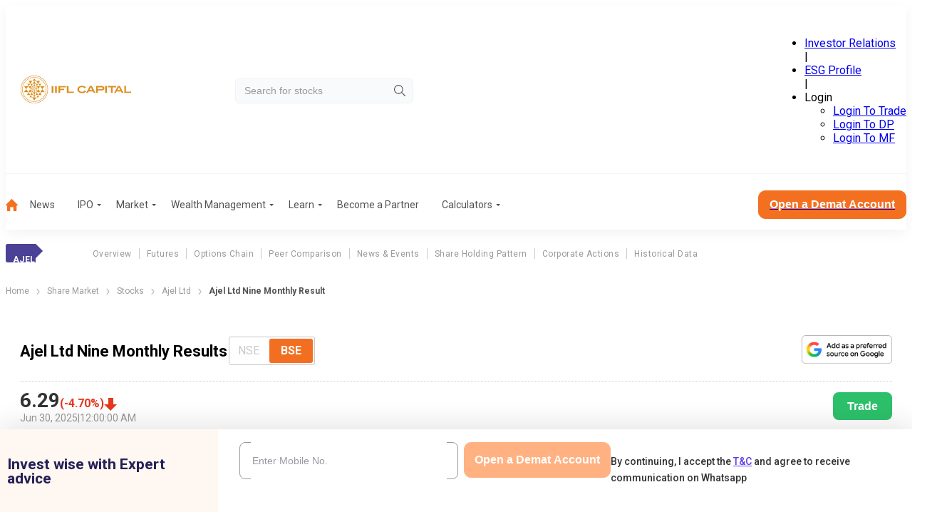

--- FILE ---
content_type: text/css; charset=UTF-8
request_url: https://www.indiainfoline.com/_next/static/css/44e7294b533fd1dd.css
body_size: 700
content:
.TiITnv{background:#fff;border-radius:15px;overflow:hidden;width:100%}@media(max-width:1199.98px){.TiITnv{margin-top:10px}}.TiITnv .jhzsD9{align-items:center;background:#fff7f1;display:flex;gap:30px;justify-content:center;margin-bottom:22px;padding:26px 0 25px}@media(min-width:1200px){.TiITnv .jhzsD9{margin-bottom:23px}}.TiITnv .jhzsD9 img{height:33px;width:80px}.TiITnv .jhzsD9 ._3su0vN{color:#242056;font-size:21px;font-weight:700;line-height:20px}@media(max-width:1199.98px){.TiITnv .jhzsD9 ._3su0vN{font-size:18px;line-height:21px}}.TiITnv ._0mJnYc{display:flex;gap:15px;padding:10px 20px;width:100%}.TiITnv ._0mJnYc .SMWYVD{width:80px}@media(min-width:1200px){.TiITnv ._0mJnYc{padding:0 20px 10px}.TiITnv ._0mJnYc .SMWYVD{width:110px}}.TiITnv .gpXcaF{flex-wrap:wrap}.TiITnv ._3al3mH{display:flex;flex:1 1}@media(max-width:1200px){.TiITnv button{line-height:18px}}.d7JHLd{width:100%}.d7JHLd input[type=number]::-webkit-inner-spin-button,.d7JHLd input[type=number]::-webkit-outer-spin-button{-webkit-appearance:none;appearance:none;margin:0}.d7JHLd label{color:#999;font-weight:500;letter-spacing:0;line-height:25px;text-align:left}.d7JHLd input,.d7JHLd label{font-size:14px}.d7JHLd input::-moz-placeholder{color:#9999a6}.d7JHLd input::placeholder{color:#9999a6}.d7JHLd ._Cadr3{display:flex;flex-direction:column;gap:10px;width:70%}.d7JHLd .UzyVDi,.d7JHLd .V0xv_g{width:100%}.d7JHLd .UzyVDi ._0mJnYc{justify-content:center}.d7JHLd .UzyVDi .C9F3BQ{display:flex;flex-direction:column;justify-content:space-between;width:46%}@media(min-width:1200px){.d7JHLd .UzyVDi .C9F3BQ{width:48%}}.d7JHLd .UzyVDi .C9F3BQ select{border:1px solid #999;border-radius:8px;font-size:14px;height:40px;padding:0 15px}.d7JHLd .UzyVDi .C9F3BQ label{color:#343a40;font-size:14px}.d7JHLd ._Tnk9d{display:none}.d7JHLd ._9boOhs{align-items:center;display:flex;position:relative;width:100%}.d7JHLd ._9boOhs .FdgzgV{color:#9999a6;font-size:14px;position:absolute;right:8px}.d7JHLd button{width:100%}.d7JHLd p{color:#333;font-size:14px;font-weight:500;line-height:23px;padding:14px 20px;text-align:left}@media(max-width:1200px){.d7JHLd p{line-height:22px}}.d7JHLd p a{color:#633ee3;text-decoration:underline}.d7JHLd p a:hover{text-decoration:none}.d7JHLd ul{background:#fff7f2;font-size:14px;list-style:none;margin-top:23px;padding:20px;width:100%}.d7JHLd ul li{margin-bottom:5px;padding-left:15px;position:relative}.d7JHLd ul li:before{background:#ff673d;border-radius:9px;content:"";height:6px;left:0;position:absolute;top:7px;width:6px}.d7JHLd ._9CdQXS{font-size:12px;padding:0}.d7JHLd .P2PAhO{align-items:flex-start;display:flex;flex-direction:column;justify-content:space-between}.d7JHLd .P2PAhO .rJsmiZ{flex-grow:1}.d7JHLd .P2PAhO .rJsmiZ label{color:#999;display:block;font-size:14px;font-weight:500;letter-spacing:0;line-height:25px;margin-bottom:10px;text-align:left;width:100%}@media(max-width:1199.98px){.d7JHLd .P2PAhO .rJsmiZ label{font-size:12px}}.d7JHLd .P2PAhO .KHlFLc{align-self:flex-end;flex:1 1;min-width:-moz-max-content;min-width:max-content}@media(min-width:1200px){.d7JHLd .P2PAhO .KHlFLc{min-width:-moz-max-content;min-width:max-content;padding:0 14px}}.d7JHLd .P2PAhO .rAhBQh{flex-grow:1;max-width:100%;min-width:100%}.d7JHLd .vEO10u{font-size:14px;font-weight:500;line-height:23px;text-align:left}.d7JHLd .vEO10u a{color:#633ee3;text-decoration:underline}.d7JHLd .vEO10u a:hover{text-decoration:none}

--- FILE ---
content_type: text/css; charset=UTF-8
request_url: https://www.indiainfoline.com/_next/static/css/8290d86799ca154c.css
body_size: 65
content:
.Btz4bg{display:flex;flex-direction:column;gap:20px;margin-top:19px}@media(min-width:1200px){.Btz4bg{align-items:flex-end;flex-direction:row-reverse;justify-content:space-between}}.VxOl5k{overflow-x:auto}.VxOl5k ul{align-items:center;border-bottom:1px solid #999;display:flex;flex-wrap:nowrap;justify-content:space-between;min-width:-moz-max-content;min-width:max-content;padding:0;width:100%}@media(min-width:1200px){.VxOl5k ul{width:100%}}.VxOl5k input[type=radio]{display:none}.VxOl5k li{color:#999;font-size:14px;list-style:none;text-align:center}.VxOl5k label{cursor:pointer}.VxOl5k a{text-decoration:none}.VxOl5k a:not(:first-child){padding:0 10px}.VxOl5k .dakisp{background:orange;display:none;height:3px;transition:.5s;width:100%}.VxOl5k input[type=radio]:checked~.dakisp{display:block}

--- FILE ---
content_type: application/javascript; charset=UTF-8
request_url: https://www.indiainfoline.com/_next/static/chunks/7430-f243238d084dc88f.js
body_size: 4322
content:
(self.webpackChunk_N_E=self.webpackChunk_N_E||[]).push([[7430],{6806:function(e,t,n){"use strict";var i=n(57437);n(2265);var a=n(97756),s=n.n(a),l=n(88532),r=n(10517);t.Z=e=>{let{width:t=184,height:n=37}=e;return(0,i.jsx)("a",{href:"/",rel:"home",className:s().logo,children:(0,i.jsx)("img",{src:r.default.src,srcSet:"\n                ".concat(r.default.src," 1199w,\n                ").concat(l.default.src," 1200w\n              "),sizes:"(min-width: 1200px) 1200px, 100vw",alt:"iifl-logo",width:t,height:n,loading:"eager",fetchPriority:"high",decoding:"sync"})})}},92045:function(e,t,n){"use strict";n.d(t,{default:function(){return g}});var i=n(57437),a=n(2265),s=n(99376),l=n(83226),r=n.n(l),o=n(33145),c=n(53043),u=n(13786),d=n(94870),h=n(79825),m=n(7657),p=n(1831),v={src:"/_next/static/media/home-icon.23078aa3.svg",height:17,width:17,blurWidth:0,blurHeight:0},g=e=>{let[t,n]=a.useState(-1),l=(0,s.usePathname)(),g=e=>{if(e.target.getAttribute("href")){let t=e.target.innerText;(0,u.sendGTMEvent)({event:"header_navigation",eventCategory:"header",eventAction:"click","Device Category":(0,d.Z)("Device"),"Browser Name":(0,d.Z)("Browser"),eventLabel:t,loginStatus:"false"})}},f=(0,h.Z)();return(0,i.jsx)("div",{className:r().menuBar+" container "+(t>-1?r().isSomeMenuOpen:""),onMouseLeave:()=>n(-1),children:(0,i.jsxs)("nav",{children:[(0,i.jsx)("ul",{role:"menu",onClick:e=>g(e),children:e.links.map((e,a)=>{var s,c,u,d;let h=!1;if(void 0!==e.link&&e.link)try{(h=new URL(e.link||"","https://www.indiainfoline.com").pathname===l)||null===(d=e.children)||void 0===d||d.forEach(e=>{void 0!==e.link&&e.link&&new URL(e.link,"https://www.indiainfoline.com").pathname===l&&(h=!0)})}catch(e){}return(0,i.jsxs)("li",{className:"".concat((h?r().active:"")+" "+(a===t&&e.children?r().isOpen:"")),onMouseEnter:()=>n(a),role:"menuitem",children:[e.image||"Home"==e.text?(0,i.jsx)("a",{href:e.link,rel:(0,p.Bm)(e.link)?"noopener noreferrer nofollow noindex":void 0,children:(0,i.jsx)(o.default,{src:e.image||v,alt:e.text||"",height:17,width:17})}):(null==e?void 0:e.link)==""?(0,i.jsx)("span",{className:(null==e?void 0:null===(s=e.children)||void 0===s?void 0:s.length)>0?r().hasMainSubmenu:"",children:e.text}):(0,i.jsx)("a",{className:(null==e?void 0:null===(c=e.children)||void 0===c?void 0:c.length)>0?r().hasMainSubmenu:"",href:e.link,rel:(0,p.Bm)(null==e?void 0:e.link)?"noopener noreferrer nofollow noindex":void 0,children:e.text}),a===t&&(null==e?void 0:null===(u=e.children)||void 0===u?void 0:u.length)>0?(0,i.jsx)(m.default,{items:e.children}):null]},a)})}),(0,i.jsx)("div",{children:(0,i.jsx)("a",{href:"https://www.indiainfoline.com/open-demat-account".concat(function(e){let t;let n=l.split("/");if("news"===(n=n.filter(e=>""!==e))[0])t="CTA_News_LP",n.length>=2&&(t="CTA_"+n[1].charAt(0).toUpperCase()+n[1].slice(1)+"_News");else if("blog"===n[0])t="CTA_Blog";else if("company"===n[0])t=n[3]?"Company_"+n[1]+" "+n.slice(3).map(e=>e.charAt(0).toUpperCase()+e.slice(1).toLowerCase()).join("-"):n[2]?"Company_"+n[1]+" "+n[2].split("-").map(e=>e.charAt(0).toUpperCase()+e.slice(1).toLowerCase()).join("-"):"Company";else if("markets"===n[0])t=n[3]?"Markets_"+n[1]+" "+n.slice(3).map(e=>e.charAt(0).toUpperCase()+e.slice(1).toLowerCase()).join("-"):n[2]?"Markets_"+n[1]+" "+n[2].split("-").map(e=>e.charAt(0).toUpperCase()+e.slice(1).toLowerCase()).join("-"):"Markets";else if("ipo"===n[0])t=n[3]?"IPO_"+n[1]+" "+n.slice(3).map(e=>e.charAt(0).toUpperCase()+e.slice(1).toLowerCase()).join("-"):n[2]?"IPO_"+n[1]+" "+n[2].split("-").map(e=>e.charAt(0).toUpperCase()+e.slice(1).toLowerCase()).join("-"):"IPO Overview";else if("mutual-funds"===n[0])1===n.length?t="Mutual_Funds Overview":n.length>=4?t="Mutual_Funds_"+n[1]+"_"+n[2]+"_"+n[3].split("-").map(e=>e.charAt(0)+e.slice(1).toLowerCase()).join("-"):3===n.length?t="Mutual_Funds_"+n[1]+"_"+n[2]:2===n.length&&(t="Mutual_Funds_"+n[1]);else if("commodity"===n[0])1===n.length?t="Commodity Overview":n.length>=4?t="Commodity_"+n[1]+"_"+n[2]+"_"+n[3].split("-").map(e=>e.charAt(0).toUpperCase()+e.slice(1).toLowerCase()).join("-"):3===n.length?t="Commodity_"+n[1]+"_"+n[2]:2===n.length&&(t="Commodity_"+n[1]);else if(n[0]){var i;t=null===(i=n[0])||void 0===i?void 0:i.split("-").map(e=>e.charAt(0).toUpperCase()+e.slice(1).toLowerCase()).join("_")}else t="Home_Page";return t?"?utm_source=website&utm_medium=Menu_Bar&utm_campaign="+t+"_"+e:""}(f)),children:(0,i.jsx)(c.Z,{size:"small",tagName:"button",rounded:"medium",color:"orange",children:"Open a Demat Account"})})})]})})}},58970:function(e,t,n){"use strict";n.d(t,{default:function(){return b}});var i=n(57437),a=n(24054),s=n(2265),l=n(64126),r=n.n(l),o=n(94870),c=n(13786),u=n(41897),d=n.n(u),h=e=>{let t=(0,s.useCallback)((e,t)=>{(0,c.sendGTMEvent)({event:"header_search_bar",eventCategory:"header",eventAction:"search",eventLabel:t,"Device Category":(0,o.Z)("Device"),"Browser Name":(0,o.Z)("Browser"),loginStatus:"false"}),window.open(e,"_blank")},[]);return(0,i.jsx)("ul",{className:d().dropdown,children:0!=e.countMeta?(0,i.jsx)(i.Fragment,{children:e.searchVal.map((e,n)=>(0,i.jsx)("li",{onClick:()=>t(null==e?void 0:e.value.permalink,null==e?void 0:e.value.title),children:(0,i.jsx)("a",{href:"javascript:void(0);",children:null==e?void 0:e.value.title})},n))}):(0,i.jsx)(i.Fragment,{children:(0,i.jsx)("li",{children:(0,i.jsx)("a",{href:"javascript:void(0);",children:"No Data Found"})})})})},m=n(88685),p=n(68136),v=n(95715);let g=[{id:1,value:{title:"How to Open Demat Account?",permalink:m.It+"/knowledge-center/demat-account/how-to-open-demat-account"}},{id:2,value:{title:"Beginners Stock Market Guide",permalink:m.It+"/knowledge-center/share-market/share-market-investment-guide-for-beginners"}},{id:3,value:{title:"Share Market Timings in India",permalink:m.It+"/knowledge-center/share-market/share-market-timings-in-india "}}],f=g.length,x={kcpages:{documents:g,total:f},companies:{documents:[],total:0}},k=e=>"kcpages"===e?{defaultResults:x.kcpages.documents,defaultCount:x.kcpages.total}:{defaultResults:x.companies.documents,defaultCount:x.companies.total};var b=e=>{let{defaultResults:t,defaultCount:n}=k(e.apiSource),[l,o]=(0,s.useState)(!1),[c,u]=(0,s.useState)(""),[d,g]=(0,s.useState)(t),[f,x]=(0,s.useState)(n),b=t=>{0===c.length&&(null==e?void 0:e.apiSource)!=="kcpages"?o(!1):o(t)},j=async i=>{if(0===i.length){g(t),x(n),b(!0);return}if(i.length<=2)return;let s=encodeURIComponent(i);try{var l,r,o,c;let t,n;"kcpages"==e.apiSource?(t=await fetch("".concat(m.ES,"/cms-api/v1/public/kcpages?search=").concat(s),(0,a.m)()),n=await t.json()):(t=await fetch("".concat(m.ES,"/cms-api/v1/public/companiesSearchInStockWp?searchkey=").concat(s),(0,a.m)()),n=await t.json(),(null===(o=n.data)||void 0===o?void 0:o.documents)&&Array.isArray(null===(c=n.data)||void 0===c?void 0:c.documents)&&(n.data.documents=n.data.documents.map(e=>(e.value.permalink=e.value["$.permalink"],e)))),b(!0),(null===(r=n.data)||void 0===r?void 0:null===(l=r.documents)||void 0===l?void 0:l.length)>0?(g(n.data.documents),x(n.data.total)):(g([]),x(0))}catch(e){console.error("Error while fetching data",e),g([]),x(0),b(!0)}},w=(0,p.Z)(j,300);return(0,i.jsxs)("div",{className:r().search,children:[(0,i.jsx)("input",{className:r().input,...e,value:c,onFocus:()=>b(!0),onBlur:()=>setTimeout(()=>b(!1),1e3),onChange:e=>{let t=e.target.value;u(t),w(t)},placeholder:e.placeholder?e.placeholder:"Search for stocks",style:{backgroundImage:"url(".concat(v.Z.src,")")}}),l&&(0,i.jsx)(h,{searchVal:d,countMeta:f})]})}},7657:function(e,t,n){"use strict";n.r(t);var i=n(57437);n(2265);var a=n(69714),s=n.n(a),l=n(98110),r=n(33145),o=n(1831);t.default=e=>(0,i.jsx)("div",{className:s().subMenu,children:(0,i.jsx)("ul",{children:e.items.map((e,t)=>(0,i.jsxs)("li",{className:s().active,children:[(null==e?void 0:e.link)==""?(0,i.jsx)("span",{className:e.children?s().hassubMenuList+" has-items":"",children:e.text}):"link"===e.type?(0,i.jsx)("a",{href:e.link,rel:(0,o.Bm)(null==e?void 0:e.link)?"noopener noreferrer nofollow noindex":void 0,className:e.children?s().hassubMenuList+" has-items":"",children:e.image?(0,i.jsx)("span",{children:(0,i.jsx)(r.default,{alt:"icon",loading:"lazy",src:e.image,height:8,width:12})}):e.text}):"","divider"===e.type?(0,i.jsx)("hr",{}):"","heading"===e.type||"header"===e.type?(0,i.jsx)("p",{className:s().subHeading,children:e.text}):"",e.children?(0,i.jsx)("div",{className:s().subMenuList,children:e.children?(0,i.jsx)(l.default,{links:e.children,mobileMenu:!1}):null}):null]},t))})})},98110:function(e,t,n){"use strict";n.d(t,{default:function(){return p}});var i=n(57437),a=n(2265),s=n(90033),l=n.n(s),r=n(68305),o=n.n(r),c=e=>{let{children:t,isOpen:n,initiallyIsOpen:s=!1}=e,l=(0,a.useRef)(null);return(0,a.useEffect)(()=>{let e=l.current;e&&(n?(e.style.height="0px",e.classList.remove(o().isHidden),e.style.height=e.scrollHeight+"px"):(e.style.height="0px",setTimeout(()=>{e.classList.add(o().isHidden)},300)))},[n]),(0,i.jsx)("div",{ref:l,className:o().slideDown+" "+(s?"":o().isHidden),children:t})},u=n(13786),d=n(94870),h=n(1831);let m=e=>{let[t,n]=a.useState(-1),s=(e,i)=>{e.target.classList.contains("has-items")&&e.preventDefault(),n(t===i?-1:i)},r=e=>{if("A"==e.target.tagName&&e.target.getAttribute("href")){e.stopPropagation();let t=e.target.innerText;(0,u.sendGTMEvent)({event:"header_navigation",eventCategory:"header",eventAction:"click","Device Category":(0,d.Z)("Device"),"Browser Name":(0,d.Z)("Browser"),eventLabel:t,loginStatus:"false"})}};return(0,i.jsx)("ul",{onClick:e=>r(e),children:e.links.map((n,r)=>(0,i.jsxs)(a.Fragment,{children:["link"===n.type?(0,i.jsxs)("li",{children:[(0,i.jsx)("a",{href:n.link,rel:(0,h.Bm)(null==n?void 0:n.link)?"noopener noreferrer nofollow noindex":void 0,className:n.children&&e.mobileMenu?l().hassubMenuList+" has-items":"",onClick:e=>s(e,r),children:n.text}),n.children&&e.mobileMenu?(0,i.jsx)(c,{isOpen:t===r,children:(0,i.jsx)(m,{mobileMenu:e.mobileMenu,links:n.children})}):""]}):"","divider"===n.type?(0,i.jsx)("li",{className:"hr ".concat(l().divider)},r):"","heading"===n.type||"header"===n.type?(0,i.jsx)("li",{className:l().subHeading,children:n.text},r):""]},r))})};var p=m},12882:function(e,t,n){"use strict";n.d(t,{default:function(){return h}});var i=n(57437),a=n(2265),s=n(55874),l=n.n(s),r=n(6806),o=n(58970),c=n(14663),u=n.n(c);let d=(0,n(30166).default)(()=>n.e(1778).then(n.bind(n,1778)),{loadableGenerated:{webpack:()=>[1778]},ssr:!1});var h=e=>{let[t,n]=(0,a.useState)(!1),[s,c]=(0,a.useState)(!1),h=e.links,m=null==e?void 0:e.topMenu,p=null==m?void 0:m.filter(e=>e.isIPOButton);return(0,i.jsxs)("div",{className:l().mobileTopBar+" container",children:[(0,i.jsxs)("div",{className:l().topBar,children:[(0,i.jsx)("button",{className:l().menuBtn,onClick:()=>{n(!t),c(!0)},children:(0,i.jsx)("img",{alt:"icon",height:"24",width:"24",loading:"eager",src:"/_next/static/media/hamburger-menu-mobile.42dae363.svg"})}),(0,i.jsx)(r.Z,{}),p&&p.length>0&&(0,i.jsx)("div",{className:l().ipoButtons,children:p.map((e,t)=>""===e.text?(0,i.jsx)(i.Fragment,{}):(0,i.jsx)("button",{className:"".concat(0===t?l().priCTA:""),children:(0,i.jsx)("a",{href:e.href,children:e.text})},t))})]}),(0,i.jsx)("div",{className:l().search,children:(0,i.jsx)(o.default,{})}),(0,i.jsx)("div",{className:t?u().menuVisible:"",children:s?(0,i.jsx)(d,{links:h,onChildClick:()=>{n(!t)},topMenu:m}):(0,i.jsx)(i.Fragment,{})})]})}},24054:function(e,t,n){"use strict";n.d(t,{m:function(){return a}});let i={terms:{next:{revalidate:180}},articles:{next:{revalidate:180}},sitemap:{next:{revalidate:0}},livenews:{next:{revalidate:60}},static:{next:{revalidate:60}}};function a(e){return e&&i&&Object.keys(i).includes(e)?i[e]:{cache:"no-store"}}},68136:function(e,t,n){"use strict";var i=n(2265);t.Z=(e,t)=>{let n=(0,i.useRef)(),a=(0,i.useRef)(e);return(0,i.useEffect)(()=>{a.current=e},[e]),(0,i.useEffect)(()=>()=>{n.current&&clearTimeout(n.current)},[]),(0,i.useCallback)(function(){for(var e=arguments.length,i=Array(e),s=0;s<e;s++)i[s]=arguments[s];n.current&&clearTimeout(n.current),n.current=setTimeout(()=>{a.current(...i)},t)},[t])}},68305:function(e){e.exports={slideDown:"ICS9ci",isHidden:"eFeg_2"}},66514:function(e){e.exports={header:"jw_EUd",horizontalLine:"OxlbGV"}},97756:function(e){e.exports={logo:"o9wh7E"}},83226:function(e){e.exports={menuBar:"DDWmUG",hasMainSubmenu:"ejojhn",isOpen:"POXDar",active:"b4m3RC",isSomeMenuOpen:"GJebM1"}},64126:function(e){e.exports={search:"zs6bEW",input:"_Gmz0P"}},41897:function(e){e.exports={dropdown:"Bzxh91"}},69714:function(e){e.exports={subMenu:"_kFQew",hassubMenuList:"KlWb2D",subMenuList:"_588uJq"}},90033:function(e){e.exports={hassubMenuList:"IqIDRb",subHeading:"pGXy2o",divider:"_0iJ5OQ"}},66397:function(e){e.exports={topBar:"hda96d",Logo:"X34r1F",search:"td4qCd",linklist:"vnPVhF"}},46512:function(e){e.exports={topMenu:"L2GQYj",ipoHidden:"kwuA3U",hasMainSubmenu:"JnvXir",ctaButton:"x4OksW",shine:"IXOVDf",SubMenu:"P7hO4t",hasDropdown:"_BeVca"}},56205:function(e){e.exports={headerMobile:"zxPmLi"}},14663:function(e){e.exports={mobileMenu:"LIVkOH",menuCloseBtn:"_7wCq9i",mobileMenuContainer:"kFk7Vg",head:"OOTspQ",menu:"zl8NbZ",menuList:"oD9GhT",mobileMenuList:"pwOMRA",hassubMenuList:"S5NRHN",activeItem:"BS4bDG",topMenu:"qRBCur",mobileMenuOpen:"y379oy",menuVisible:"_9AMj67"}},55874:function(e){e.exports={mobileTopBar:"t7fq0r",topBar:"_3gliP",menuBtn:"lyrXOP",search:"TZ_yjv",ipoButtons:"rnyGWY",priCTA:"hdDoee",shine:"QdnA0r"}},88532:function(e,t,n){"use strict";n.r(t),t.default={src:"/_next/static/media/company_logo.524dc04a.svg",height:59,width:235,blurWidth:0,blurHeight:0}},10517:function(e,t,n){"use strict";n.r(t),t.default={src:"/_next/static/media/company_logo_mobile.8b4e2ac9.svg",height:36,width:141,blurWidth:0,blurHeight:0}},95715:function(e,t){"use strict";t.Z={src:"/_next/static/media/search-icon.b2b7c051.svg",height:14,width:14,blurWidth:0,blurHeight:0}}}]);